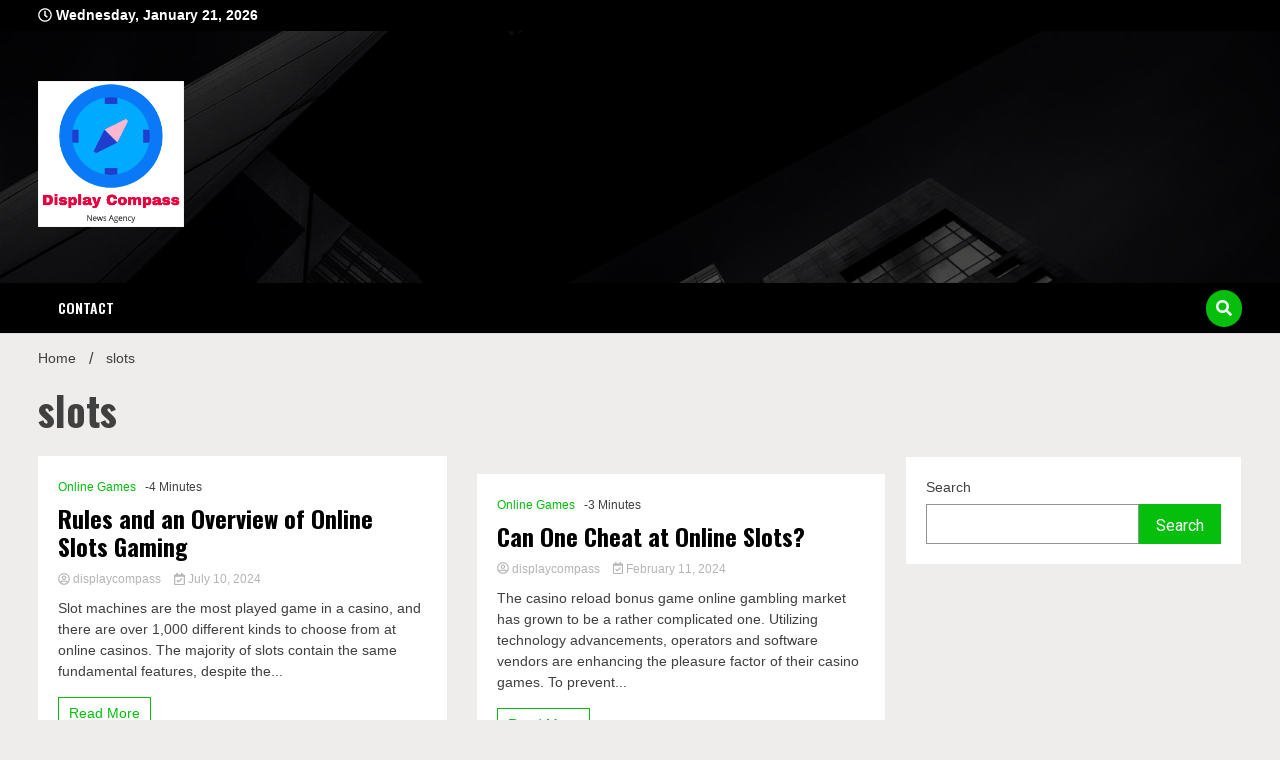

--- FILE ---
content_type: text/html; charset=utf-8
request_url: https://www.google.com/recaptcha/api2/aframe
body_size: 265
content:
<!DOCTYPE HTML><html><head><meta http-equiv="content-type" content="text/html; charset=UTF-8"></head><body><script nonce="uO36u-eMfJojGo9paO_xpA">/** Anti-fraud and anti-abuse applications only. See google.com/recaptcha */ try{var clients={'sodar':'https://pagead2.googlesyndication.com/pagead/sodar?'};window.addEventListener("message",function(a){try{if(a.source===window.parent){var b=JSON.parse(a.data);var c=clients[b['id']];if(c){var d=document.createElement('img');d.src=c+b['params']+'&rc='+(localStorage.getItem("rc::a")?sessionStorage.getItem("rc::b"):"");window.document.body.appendChild(d);sessionStorage.setItem("rc::e",parseInt(sessionStorage.getItem("rc::e")||0)+1);localStorage.setItem("rc::h",'1769034961299');}}}catch(b){}});window.parent.postMessage("_grecaptcha_ready", "*");}catch(b){}</script></body></html>